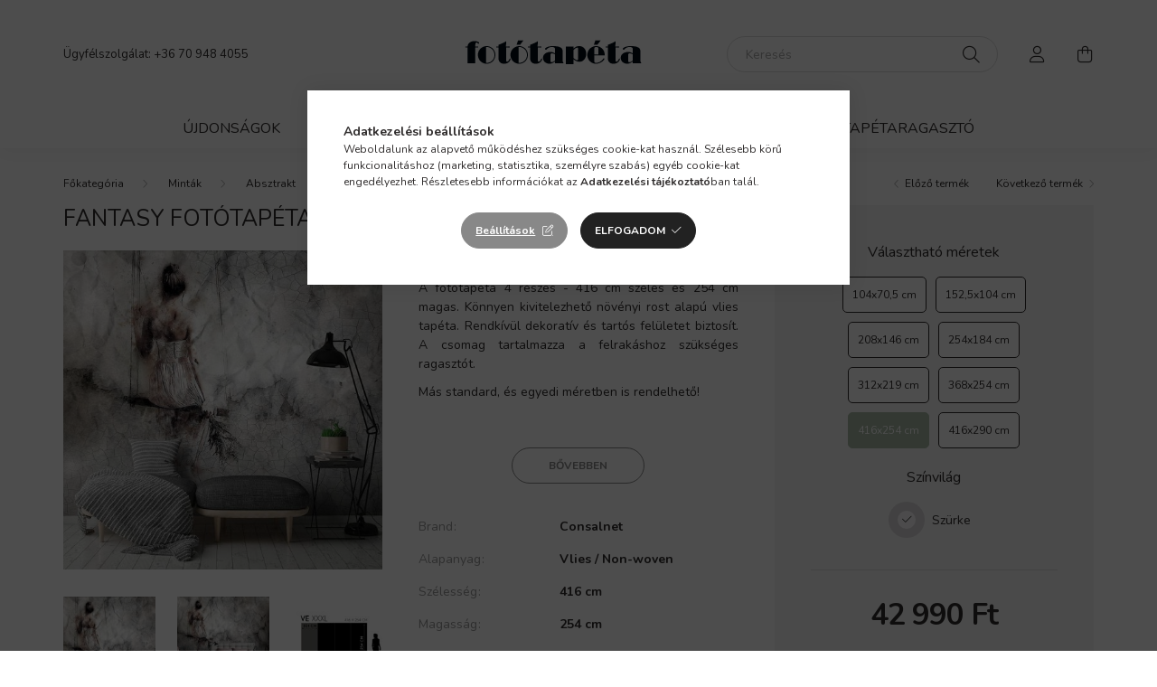

--- FILE ---
content_type: application/javascript
request_url: https://www.fototapeta.hu/!common_design/base/002000/main.js?mod_time=1753356622
body_size: 5794
content:
let isTouchDevice = false;

let vh = window.innerHeight * 0.01;
document.documentElement.style.setProperty('--vh', "".concat(vh, "px"));
window.addEventListener('resize', function () {
    vh = window.innerHeight * 0.01;
    document.documentElement.style.setProperty('--vh', "".concat(vh, "px"));
});
function closeNanobar(e, name, type, cssVar) {
    var $target = $(e).closest('.js-nanobar');
    $target.stop().animate({
        height: "0px"
    }, 500, function() {
        $target.remove();
        set_front_var(name,1,type);
        $(window).trigger('resize');
        if ( cssVar != "undefined" || cssVar != "" ) root.style.setProperty(cssVar, "0px");
    });
}
function getContrastYIQ(hexcolor){
    var r = parseInt(hexcolor.substr(0,2),16);
    var g = parseInt(hexcolor.substr(2,2),16);
    var b = parseInt(hexcolor.substr(4,2),16);
    var yiq = ((r*299)+(g*587)+(b*114))/1000;
    return (yiq >= 128) ? 'light' : 'dark';
}
function getHeight(el) {
    return el.outerHeight();
}
function handleCloseDropdowns(maskNotClose) {
    $('html').removeClass('scroll-hidden');
    $('[data-btn-for], [data-content-for]').removeClass('is-active');
    if (!maskNotClose) {
        $.mask.close();
    }
}

function getHeaderHeight() {
    return 0;
}

function handleCloseNavItems() {
    const navItemShow = $('.nav-item.show');
    navItemShow.removeClass('show');
    navItemShow.find('.dropdown-menu').removeClass('show');
}

(function() {
    if (window.navigator.userAgent.match(/(MSIE|Trident)/)) {
        $('html').addClass('ie');
    }
})();

/* Business logic to handle hover behaviour on one product element */
function altPicHover() {
    let item = $(this);

    /* Get the main image */
    let mainPic = item.find(".js-main-img");
    let mainPicSrc = mainPic.attr("data-src-orig");
    let mainPicSrcSet = mainPic.attr("data-srcset-orig");
    if (mainPicSrcSet==undefined) mainPicSrcSet="";

    /* Get the alt image wrappers */
    let altPics = item.find(".js-alt-img-wrap");

    /* Business logic to handle swapping of the main img and one alt img */
    function handleSwap() {
        let $this = $(this);

        /* When hovering over the alt img swap it with the main img */
        $this.mouseover(function() {
            let currentAltPicSrc = $(this)
                .find("img")
                .attr("data-src-orig");
            mainPic.attr("src", currentAltPicSrc);

            let currentAltPicSrcSet = $(this)
                .find("img")
                .attr("data-srcset-orig");
            if (currentAltPicSrcSet==undefined) currentAltPicSrcSet="";
            mainPic.attr("srcset", currentAltPicSrcSet);
        });
    }

    item.find('.js-alt-images').mouseleave(function() {
        mainPic.attr("src", mainPicSrc);
        mainPic.attr("srcset", mainPicSrcSet);
    });

    /* Call the handleSwap fn on all alt imgs */
    altPics.each(handleSwap);
}

/* CHECK SEARCH INPUT CONTENT  */
function checkForInput(element) {
    let thisEl = $(element);
    let tmpval = thisEl.val();
    thisEl.toggleClass('not-empty', tmpval.length >= 1);
    thisEl.toggleClass('search-enable', tmpval.length >= 3);
}

function getScrollTop() {
    return $(window).scrollTop();
}
function getWindowWidth() {
    return $(window).width();
}
let root = document.documentElement;
let $headerHeight = 0;
let $searchBarHeight = 40;
$(document).ready(function() {
    initTippy();

    const $header = $('.js-header');

    /** van fejlec **/
    if ($header.length) {
        const $headerInner = $('.js-header-inner');
        const $searchBar = $('.js-search');
            $headerHeight = getHeight($headerInner);
            root.style.setProperty('--header-height', $headerHeight + "px");

        let $headerOffsetTop = $header.offset().top;
            $searchBarHeight = getHeight($searchBar);
        $header.css('height', $headerHeight + 'px');

        function headerFixHandle() {
            if ( $(window).scrollTop() >= $headerOffsetTop) {
                $header.addClass('is-fixed');
            } else {
                $header.removeClass('is-fixed');
            }
        }
        headerFixHandle();

        /*** SCROLL DOWN ***/
        let didScroll;
        let lastScrollTop = 0;
        let delta = 1;

        $(window).on('scroll',{passive: true},function (e) {
            if (window.matchMedia('(min-width: 1200px)').matches) {
                if ($('[data-content-for]').hasClass('is-active')) {
                    if (!$(e.target).closest('[data-btn-for]').length && !$(e.target).closest('[data-content-for]').length && !$(e.target).hasClass('js-remove-slider-filter')) {
                        handleCloseDropdowns(true);
                    }
                }
            }
            didScroll = true;
            headerFixHandle();
        });

        $(window).resize(function () {
            $headerOffsetTop = $header.offset().top;
            $headerHeight = getHeight($headerInner);
            $header.css('height', $headerHeight + 'px');
            root.style.setProperty('--header-height', $headerHeight + "px");
        });

        setInterval(function () {
            if (didScroll) {
                hasScrolled();
                didScroll = false;
            }
        }, 250);

        function hasScrolled() {
            /*if (getWindowWidth() > 992) $('.dropdown--btn').removeClass('is-active');*/
            let st = $(this).scrollTop();

            // Make sure they scroll more than delta
            if (Math.abs(lastScrollTop - st) <= delta)
                return;

            // If they scrolled down and are past the navbar, add class .nav-up.
            // This is necessary so you never see what is "behind" the navbar.

            if (st > $headerHeight + $headerOffsetTop + $searchBarHeight) {
                if (st > lastScrollTop) {
                    // Scroll Down
                    $header.removeClass('is-visible').addClass('is-hidden');
                    $(".js-search-smart-autocomplete").addClass('is-hidden');
                    $('.search-close-btn').addClass('is-hidden');
                    $("#box_search_input").blur();

                } else {
                    // Scroll Up
                    if (st + $(window).height() < $(document).height()) {
                        $header.addClass('is-visible').removeClass('is-hidden');
                    }
                }
            } else {
                $header.removeClass('is-visible is-hidden');
            }
            lastScrollTop = st;
        }
    }

    /* COMPARE POPUP OPENED */
    $(document).on('popupOpen', function(event, array){
        if (array['popupId'] === 'compare') {
            setTimeout(
                function() {
                    $('table.compare_list_table tbody').width($('.shop_popup_compare').width());
                }, 400
            );
        }
    });

    /* BACk TO TOP */
    const scrollTopOffset = 220;
    let duration = 0;
    $(window).on('scroll',{passive: true}, function(){
        if ($(this).scrollTop() > scrollTopOffset) {
            $('.back_to_top').stop().fadeIn(duration);
        } else {
            $('.back_to_top').stop().fadeOut(duration);
        }
    });
    $('.back_to_top').click(function(event) {
        event.preventDefault();
        $('html, body').animate({scrollTop: 0}, duration);
        return false;
    });

    /*Check the user agent string*/
    if( /Android|webOS|iPhone|iPad|iPod|BlackBerry|IEMobile|Opera Mini/i.test(navigator.userAgent) ) {
        $('html').addClass('prel-touch-device');
        isTouchDevice = true;
    }
    /* IS TOUCH DEVICE */
    $(document).on('touchstart', {passive: true}, function() {
        $('html').removeClass('prel-touch-device').addClass('touch-device');
        isTouchDevice = true;
    });

    $(document).on('click', '.search-btn', function(e) {
        let $searchInput = $('#box_search_input');
        if ($searchInput.prop('readonly')==true) {
            e.preventDefault();
            $searchInput.blur();
            $searchInput.prop('readonly', false);
        }
        $searchInput.focus();
    });

    /* DROPDOWN BUTTONS */
    $(document).on('click', '[data-btn-for]', function(e) {
        let $thisBtn = $(this);

        let $thisBtnLeft = $thisBtn.offset().left;
        let $thisBtnTop =  $thisBtn.offset().top - $(window).scrollTop();

        let $thisDropdown = $($thisBtn.data("btn-for"));

        if ($thisDropdown.length > 0 ) {
            if ($thisDropdown.hasClass('is-active')) {
                $($thisDropdown.data("content-for")).removeClass('is-active');
                $thisDropdown.removeClass('is-active');
                $('html').removeClass('scroll-hidden');
                if (window.matchMedia('(max-width: 1199.8px)').matches) {
                    $.mask.close();
                }
            } else {
                handleCloseDropdowns();
                handleCloseNavItems();
                if (window.matchMedia('(max-width: 1199.8px)').matches) {
                    $thisDropdown.expose({
                        loadSpeed: "normal",
                        zIndex: 1035,
                        onClose: function(event) {
                            handleCloseDropdowns();
                        }
                    });
                } else {
                    $thisDropdown.css({top: $thisBtnTop + 'px', left: $thisBtnLeft + 'px' });
                }
                $thisBtn.addClass('is-active');
                $thisDropdown.addClass('is-active');
                if ($thisBtn.hasClass('cart-box__btn') && !$thisBtn.hasClass("js-cart-box-loaded-by-ajax")) {
                    let cartBoxFreeShippingEl = $(".cart-box__free-shipping", $thisDropdown);
                    let cartBoxHeaderEl = $(".cart-box__header", $thisDropdown);
                    if (cartBoxFreeShippingEl.length > 0 && cartBoxFreeShippingEl.css('display') != 'none') {
                        root.style.setProperty("--cart-box-free-shipping-height", cartBoxFreeShippingEl.outerHeight(true) + "px");
                    }
                    if (cartBoxHeaderEl.length > 0 && cartBoxHeaderEl.css('display') != 'none') {
                        root.style.setProperty("--cart-box-header-height", cartBoxHeaderEl.outerHeight(true) + "px");
                    }
                    root.style.setProperty("--cart-box-offset-top", $thisBtnTop + "px");
                }
                $('html').addClass('scroll-hidden');
            }
        }
        e.stopPropagation();
    });

    $('[data-close-btn-for]').on('click', function(e) {
        handleCloseDropdowns();
    });

    /* CHECK SEARCH INPUT CONTENT  */
    $('#box_search_input').on('blur change keyup', function() {
        checkForInput(this);
    });

    /* REMOVE is-active CLASS FROM DROPDOWN WHEN CLICKED OUTSIDE */
    $(document).click(function(e) {
        if ($('[data-content-for]').hasClass('is-active')) {
            if (!$(e.target).closest('[data-btn-for]').length && !$(e.target).closest('[data-content-for]').length && !$(e.target).hasClass('js-remove-slider-filter')) {
                handleCloseDropdowns(true);
            }
        }
        if ($('.nav-item').hasClass('show')) {
            if (!$(e.target).closest('.nav-item.show').length) {
                handleCloseNavItems();
            }
        }
    });

    /* DATA SCROLL DOWN */
    $('[data-scroll]').click(function() {
        let $this = $(this);
        let $offset = 10;

        if ($('.js-fixed-cart').length > 0) {
            $offset += $('.js-fixed-cart').height();
        }
        $('html,body').animate({
            scrollTop: $($this.attr('data-scroll')).offset().top - $offset},
        'slow');
    });
});

/*** PRODUCT VARIANT CHANGE AND ERROR HANDLING ***/
function changeVariant(el) {
    let $thisSelect = $(el);
    let $thisSelectWrap = $thisSelect.closest('.js-variant-wrap');

    if (!$thisSelect.hasClass('is-selected')) {
        $thisSelect.addClass('is-selected');
        $thisSelectWrap.removeClass('has-fault');
    }
    checkVariants(el, true)
}
let $faultInVariants;
function checkVariants(el, onlyCheck) {
    $faultInVariants = false;
    let $thisProduct = $(el).closest('.js-product');
    let $variantSelectWraps = $('.js-variant-wrap', $thisProduct);

    $variantSelectWraps.each( function() {
        let selectWrap = $(this);
        let selectItem = $(selectWrap).find('select');

        if (!selectItem.hasClass('is-selected')) {
            if (!onlyCheck) selectWrap.addClass('has-fault');
            $faultInVariants = true;
        } else {
            if (!onlyCheck) selectWrap.removeClass('has-fault');
        }
    });
    if (!$faultInVariants) {
        $thisProduct.removeClass('has-unselected-variant');
        $thisProduct.addClass('all-variant-selected');
    } else {
        $thisProduct.addClass('has-unselected-variant');
        $thisProduct.removeClass('all-variant-selected');
    }
}

function isInViewport(element) {
    const EL = document.querySelector(element);
    const RECT = EL.getBoundingClientRect();
    return (
        RECT.top >= 0 &&
        RECT.left >= 0 &&
        RECT.bottom <= (window.innerHeight || document.documentElement.clientHeight) &&
        RECT.right <= (window.innerWidth || document.documentElement.clientWidth)
    );
}

let headerCorrection =  function(from, to) {
    let correction = 20;

    if (!($("#ud_shop_cart").length || $("#ud_shop_order_mods").length || $("#ud_shop_order_control").length)) {
        if (from > to) {
            correction += $headerHeight;
            if (window.matchMedia('(max-width: 991.98px)').matches) {
                correction += $('.search-box').height();
            }
        } else {
            if ($("#ud_shop_artdet").length){
                if (to + 60 > $(".js-main-cart-btn").offset().top) {
                    correction += $(".js-fixed-cart").height();
                }
            }
        }
    }

    return correction;
}

function inputsErrorHandling(isTooltip) {
    /*check error in spec params inputs*/
    let faultInInputs = check_cust_input();
    /*check error in variant inputs*/
    let faultInVariant = $faultInVariants;
    /* IS not select onchange fn call (it runs only when clicked on btn), is a text input param, is artdet */

    if (faultInInputs === 1 || faultInVariant === true) {
        if (faultInInputs === 1) {
            if ( isTooltip !== 1 ) {
                let temp_callback = function() {
                    overlay_load("warning",lang_text_required_fields_missing);
                }
                if ( isInViewport('.js-spec-params-input') ) {
                    temp_callback();
                } else {
                    scrollToElement({ element: '.js-spec-params-input', callback: temp_callback });
                }
            } else {
                scrollToElement({ element: '.product-tooltip__spec-params', offset: 0, scrollIn: '.product-tooltip__datas', container: '#page_PopupContainer_tooltip_inner' });
            }
        } else {
            if ( isTooltip !== 1 ) {
                let temp_callback = function() {
                    overlay_load("warning",lang_text_required_fields_missing);
                }
                if ( isInViewport('.js-variants') ) {
                    temp_callback();
                } else {
                    scrollToElement({ element: '.js-variants', callback: temp_callback });
                }
            } else {
                scrollToElement({ element: '.product-tooltip__variants', offset: 0, scrollIn: '.product-tooltip__datas', container: '#page_PopupContainer_tooltip_inner' });
            }
        }
    }else{
        let mainBtn;
        if ( isTooltip === 1 ) {
            mainBtn = $('#page_tooltip').find('.js-main-product-cart-btn');
        } else {
            mainBtn = $('#page_artdet_content').find('.js-main-product-cart-btn');
        }
        let cartadd = mainBtn.data("cartadd");
        mainBtn.addClass('loading');
        eval(cartadd);
    }
}
function closeVariantsOverlay(el) {
    let $thisCloseBtn = $(el);
    $thisCloseBtn.closest('.js-product').find('.js-variants').slideUp('slow', function() {
        $thisCloseBtn.closest('.js-product').removeClass('is-variants-opened');
    });
}

function openVariantsOverlay(el) {
    let $thisOpenBtn = $(el);
    if($thisOpenBtn.closest('.js-product').is('.all-variant-selected.is-variants-opened') || $thisOpenBtn.closest('.js-product').is('.all-variant-selected.js-variant-type-2') ){
        let cartadd = $thisOpenBtn.data("cartadd");
        eval(cartadd);
        return;
    }
    if(!$thisOpenBtn.closest('.js-product').hasClass('is-variants-opened') && !$thisOpenBtn.closest('.js-product').hasClass('js-variant-type-2')){
        $thisOpenBtn.closest('.js-product').find('.js-variants').slideDown('slow', function(){
            $thisOpenBtn.closest('.js-product').addClass('is-variants-opened');
        });
    }else{
        checkVariants(el);
    }
}
$(window).bind("pageshow", function() {
    $('.js-variant-wrap').each(function () {
        $('select option', this).each(function () {
            if (this.defaultSelected) {
                this.selected = true;
                return false;
            }
        });
    });
    $('.cust_input_select:not(.param_cust_input_save_select)').each(function () {
        $('option', this).each(function () {
            if (this.defaultSelected) {
                this.selected = true;
                return false;
            }
        });
    });
    $('.cust_input_file, .cust_input_text').each(function () {
        let $this = $(this);
        if (!$this.hasClass('param_cust_input_save')) {
            $this.val("");
        }
        if ($this.hasClass('cust_input_file')) {
            $this.siblings(".file-name").html($this.siblings(".file-name").attr('data-empty'));
        }
    });
});

/**** FILE INPUT CUSTOMIZATION ****/
function file_input_filname_change(el){
    let thisInput = $(el);
    let fileName = thisInput.val().split("\\").pop();

    if (fileName === "") {
        let thisLabel = thisInput.next('.custom-file-label')
        thisLabel.html(thisLabel.attr('data-title'));
    } else {
        thisInput.next('.custom-file-label').html(fileName);
    }
}

/*** FLOATING LABELS FOR IE AND EDGE ***/
$(document).ready(function(){
    $('.form-label-group .form-control').each(function(){
        if ($(this).val()!=="") {
            $(this).addClass('placeholder-hide');
        } else {
            $(this).removeClass('placeholder-hide');
        }
    });
    $(document).on('change keypress blur', '.form-label-group .form-control', function () {
        if ($(this).val()!=="") {
            $(this).addClass('placeholder-hide');
        } else {
            $(this).removeClass('placeholder-hide');
        }
    });
});

/*** CUSTOM CONTENT/SHORT DESCRIPTION OPENER ***/
function readMoreOpener(){
    let $container = $(this);
    let $content = $('.read-more__content', $container);
    let $button = $('.read-more__btn', $container);
    let $contentHeight = $content.outerHeight(true);
    let $defaultMaxHeight = 220;
    let $dataMaxHeight =  $container.data('read-more-height');

    if ($dataMaxHeight != undefined && $dataMaxHeight != "" ) {
        $defaultMaxHeight = $dataMaxHeight;
    }

    if ($contentHeight > $defaultMaxHeight) {
        $container.addClass('has-button').css({height: $defaultMaxHeight + 'px'});

        $button.toggle(function () {
            $container.css('max-height', 'unset').addClass('is-opened').animate({height: $content.outerHeight(true) + $button.outerHeight(true)}, 400);
            $button.addClass('is-active');
        }, function () {
            $container.animate({height: $defaultMaxHeight}, 400).removeClass('is-opened');
            $button.removeClass('is-active');
        });
    }
    $(this).addClass('is-processed');
}

$(document).ready(function() {
    if ( typeof responsive_menu !== 'undefined' ) {
        eval(responsive_menu);
    }
});
if (service_type == 'shop') {
    $(document).ready(function() {
        toastr.options = {
            "positionClass": "toast-top-center",
            "closeButton": true
        }
    });
    $(document).on('addToCartSuccess', function (e, array) {
        if (config_plus['cart_redirect'] == 1) {
            if (array['qty'] > array['qty_add']) {
                let text = UNAS.text.product_added_to_cart_with_qty_problem;

                text = text.replace("[qty_added_to_cart]", "<span class='toast-qty'>" + array['qty_add']);
                text = text.replace("[qty_unit]", array['unit'] + "</span>");
                text = $.parseHTML(text);

                toastr.warning(text);
            } else {
                toastr.success(UNAS.text.product_added_to_cart);
            }
        }
    });
    $(document).on('onLoad onClose', function () {
        tippy.hideAll({duration: 500});
    });
}
if (service_type == 'cms') {
    $(document).on('click', function(e) {
       if ($(e.target).closest('#exposeMask').length || $(e.target).attr("id") == "exposeMask" || $(e.target).closest('.hamburger__btn-close').length){
           $('body').css("overflow","visible");
       }
    });
}

function initTippy() {
    if (typeof tippy == 'function') {
        tippy('[data-tippy]:not(.tippy-inited)', {
            allowHTML: true,
            /*interactive: true,*/
            hideOnClick: false,
            zIndex: 10000,
            maxWidth: "300px",
            onShow: function onShow(instance) {
                instance.popper.hidden = instance.reference.dataset.tippy ? false : true;
                instance.setContent(instance.reference.dataset.tippy);

                function changeTippyText(text, el) {
                    instance.setContent(text);
                    el.attr("data-tippy", text);
                }

                $(document).on('addToFavourites', function (e, product_array) {
                    changeTippyText(UNAS.text.delete_from_favourites, $('.page_artdet_func_favourites_outer_' + product_array['sku_id']));
                });
                $(document).on('removeFromFavourites', function (e, product_array) {
                    changeTippyText(UNAS.text.add_to_favourites, $('.page_artdet_func_favourites_outer_' + product_array['sku_id']));
                });
                $(document).on('addToCompare', function (e, product_array) {
                    changeTippyText(UNAS.text.delete_from_compare, $('.page_art_func_compare_' + product_array['sku_id'] + ', .page_artdet_func_compare_' + product_array['sku_id']));
                });
                $(document).on('removeFromCompare', function (e, product_array) {
                    changeTippyText(UNAS.text.comparison, $('.page_art_func_compare_' + product_array['sku_id'] + ', .page_artdet_func_compare_' + product_array['sku_id']));
                });
            },
            onCreate: function onCreate(instance) {
                instance.reference.classList.add('tippy-inited');
            }
        });
    }
}